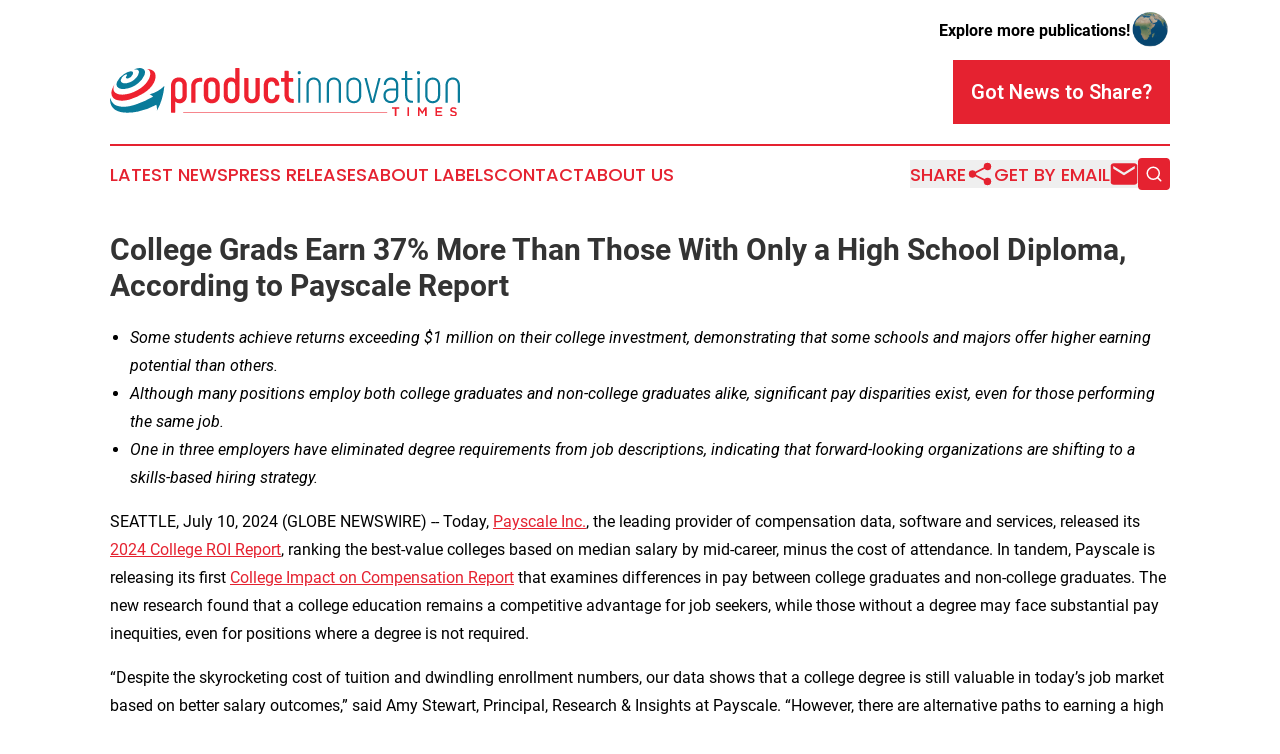

--- FILE ---
content_type: text/html;charset=utf-8
request_url: https://www.productinnovationtimes.com/article/726517084-college-grads-earn-37-more-than-those-with-only-a-high-school-diploma-according-to-payscale-report
body_size: 9567
content:
<!DOCTYPE html>
<html lang="en">
<head>
  <title>College Grads Earn 37% More Than Those With Only a High School Diploma, According to Payscale Report | Product Innovation Times</title>
  <meta charset="utf-8">
  <meta name="viewport" content="width=device-width, initial-scale=1">
    <meta name="description" content="Product Innovation Times is an online news publication focusing on consumer goods: Get your daily news on consumer products">
    <link rel="icon" href="https://cdn.newsmatics.com/agp/sites/productinnovationtimes-favicon-1.png" type="image/png">
  <meta name="csrf-token" content="chYvqL_Bo8TzwTKquQ1sXX_VYmkRlsphqY0h3GT2YbU=">
  <meta name="csrf-param" content="authenticity_token">
  <link href="/css/styles.min.css?v1d0b8e25eaccc1ca72b30a2f13195adabfa54991" rel="stylesheet" data-turbo-track="reload">
  <link rel="stylesheet" href="/plugins/vanilla-cookieconsent/cookieconsent.css?v1d0b8e25eaccc1ca72b30a2f13195adabfa54991">
  
<style type="text/css">
    :root {
        --color-primary-background: rgba(229, 34, 48, 0.2);
        --color-primary: #e52230;
        --color-secondary: #037b99;
    }
</style>

  <script type="importmap">
    {
      "imports": {
          "adController": "/js/controllers/adController.js?v1d0b8e25eaccc1ca72b30a2f13195adabfa54991",
          "alertDialog": "/js/controllers/alertDialog.js?v1d0b8e25eaccc1ca72b30a2f13195adabfa54991",
          "articleListController": "/js/controllers/articleListController.js?v1d0b8e25eaccc1ca72b30a2f13195adabfa54991",
          "dialog": "/js/controllers/dialog.js?v1d0b8e25eaccc1ca72b30a2f13195adabfa54991",
          "flashMessage": "/js/controllers/flashMessage.js?v1d0b8e25eaccc1ca72b30a2f13195adabfa54991",
          "gptAdController": "/js/controllers/gptAdController.js?v1d0b8e25eaccc1ca72b30a2f13195adabfa54991",
          "hamburgerController": "/js/controllers/hamburgerController.js?v1d0b8e25eaccc1ca72b30a2f13195adabfa54991",
          "labelsDescription": "/js/controllers/labelsDescription.js?v1d0b8e25eaccc1ca72b30a2f13195adabfa54991",
          "searchController": "/js/controllers/searchController.js?v1d0b8e25eaccc1ca72b30a2f13195adabfa54991",
          "videoController": "/js/controllers/videoController.js?v1d0b8e25eaccc1ca72b30a2f13195adabfa54991",
          "navigationController": "/js/controllers/navigationController.js?v1d0b8e25eaccc1ca72b30a2f13195adabfa54991"          
      }
    }
  </script>
  <script>
      (function(w,d,s,l,i){w[l]=w[l]||[];w[l].push({'gtm.start':
      new Date().getTime(),event:'gtm.js'});var f=d.getElementsByTagName(s)[0],
      j=d.createElement(s),dl=l!='dataLayer'?'&l='+l:'';j.async=true;
      j.src='https://www.googletagmanager.com/gtm.js?id='+i+dl;
      f.parentNode.insertBefore(j,f);
      })(window,document,'script','dataLayer','GTM-KGCXW2X');
  </script>

  <script>
    window.dataLayer.push({
      'cookie_settings': 'delta'
    });
  </script>
</head>
<body class="df-5 is-subpage">
<noscript>
  <iframe src="https://www.googletagmanager.com/ns.html?id=GTM-KGCXW2X"
          height="0" width="0" style="display:none;visibility:hidden"></iframe>
</noscript>
<div class="layout">

  <!-- Top banner -->
  <div class="max-md:hidden w-full content universal-ribbon-inner flex justify-end items-center">
    <a href="https://www.affinitygrouppublishing.com/" target="_blank" class="brands">
      <span class="font-bold text-black">Explore more publications!</span>
      <div>
        <img src="/images/globe.png" height="40" width="40" class="icon-globe"/>
      </div>
    </a>
  </div>
  <header data-controller="hamburger">
  <div class="content">
    <div class="header-top">
      <div class="flex gap-2 masthead-container justify-between items-center">
        <div class="mr-4 logo-container">
          <a href="/">
              <img src="https://cdn.newsmatics.com/agp/sites/productinnovationtimes-logo-1.svg" alt="Product Innovation Times"
                class="max-md:!h-[60px] lg:!max-h-[115px]" height="55"
                width="auto" />
          </a>
        </div>
        <button class="hamburger relative w-8 h-6">
          <span aria-hidden="true"
            class="block absolute h-[2px] w-9 bg-[--color-primary] transform transition duration-500 ease-in-out -translate-y-[15px]"></span>
          <span aria-hidden="true"
            class="block absolute h-[2px] w-7 bg-[--color-primary] transform transition duration-500 ease-in-out translate-x-[7px]"></span>
          <span aria-hidden="true"
            class="block absolute h-[2px] w-9 bg-[--color-primary] transform transition duration-500 ease-in-out translate-y-[15px]"></span>
        </button>
        <a href="/submit-news" class="max-md:hidden button button-upload-content button-primary w-fit">
          <span>Got News to Share?</span>
        </a>
      </div>
      <!--  Screen size line  -->
      <div class="absolute bottom-0 -ml-[20px] w-screen h-[1px] bg-[--color-primary] z-50 md:hidden">
      </div>
    </div>
    <!-- Navigation bar -->
    <div class="navigation is-hidden-on-mobile" id="main-navigation">
      <div class="w-full md:hidden">
        <div data-controller="search" class="relative w-full">
  <div data-search-target="form" class="relative active">
    <form data-action="submit->search#performSearch" class="search-form">
      <input type="text" name="query" placeholder="Search..." data-search-target="input" class="search-input md:hidden" />
      <button type="button" data-action="click->search#toggle" data-search-target="icon" class="button-search">
        <img height="18" width="18" src="/images/search.svg" />
      </button>
    </form>
  </div>
</div>

      </div>
      <nav class="navigation-part">
          <a href="/latest-news" class="nav-link">
            Latest News
          </a>
          <a href="/press-releases" class="nav-link">
            Press Releases
          </a>
          <a href="/about-labels" class="nav-link">
            About Labels
          </a>
          <a href="/contact" class="nav-link">
            Contact
          </a>
          <a href="/about" class="nav-link">
            About Us
          </a>
      </nav>
      <div class="w-full md:w-auto md:justify-end">
        <div data-controller="navigation" class="header-actions hidden">
  <button class="nav-link flex gap-1 items-center" onclick="window.ShareDialog.openDialog()">
    <span data-navigation-target="text">
      Share
    </span>
    <span class="icon-share"></span>
  </button>
  <button onclick="window.AlertDialog.openDialog()" class="nav-link nav-link-email flex items-center gap-1.5">
    <span data-navigation-target="text">
      Get by Email
    </span>
    <span class="icon-mail"></span>
  </button>
  <div class="max-md:hidden">
    <div data-controller="search" class="relative w-full">
  <div data-search-target="form" class="relative active">
    <form data-action="submit->search#performSearch" class="search-form">
      <input type="text" name="query" placeholder="Search..." data-search-target="input" class="search-input md:hidden" />
      <button type="button" data-action="click->search#toggle" data-search-target="icon" class="button-search">
        <img height="18" width="18" src="/images/search.svg" />
      </button>
    </form>
  </div>
</div>

  </div>
</div>

      </div>
      <a href="/submit-news" class="md:hidden uppercase button button-upload-content button-primary w-fit">
        <span>Got News to Share?</span>
      </a>
      <a href="https://www.affinitygrouppublishing.com/" target="_blank" class="nav-link-agp">
        Explore more publications!
        <img src="/images/globe.png" height="35" width="35" />
      </a>
    </div>
  </div>
</header>

  <div id="main-content" class="content">
    <div id="flash-message"></div>
    <h1>College Grads Earn 37% More Than Those With Only a High School Diploma, According to Payscale Report</h1>
<div class="press-release">
  
      <ul type="disc">
<li><em>Some students achieve returns exceeding $1 million on their college investment, demonstrating that some schools and majors offer higher earning potential than others.</em></li>
<li><em>Although many positions employ both college graduates and non-college graduates alike, significant pay disparities exist, even for those performing the same job.</em></li>
<li>
<em>One in three employers have eliminated degree requirements from job descriptions, indicating that forward-looking organizations are shifting to a skills-based hiring strategy.</em><br>
</li>
</ul>  <p>SEATTLE, July  10, 2024  (GLOBE NEWSWIRE) -- Today, <a href="https://www.globenewswire.com/Tracker?data=cD4wA9OIzWMG2ibq1dO7f15tJ05oZVGni8R_wELM0LDXcN-zA2J4h-hskYO8RfgGdEgy8TozOaohTFaUZZA4dQ==" rel="nofollow" target="_blank"><u>Payscale Inc.</u></a>, the leading provider of compensation data, software and services, released its <a href="https://www.globenewswire.com/Tracker?data=zOEEwkdCaJ3RQSmqJdx-o4Amw6R2uig9kns6WEXopvydCllVo3eLvQuIn9MUSFVMXzeboPpaY5kUPnfgSL-7Yz_TxFme7nXiJGXIQUmzVU64yGtNVezX7OYA935tMb7p" rel="nofollow" target="_blank"><u>2024 College ROI Report</u></a>, &#x200B;&#x200B;ranking the best-value colleges based on median salary by mid-career, minus the cost of attendance. In tandem, Payscale is releasing its first <a href="https://www.globenewswire.com/Tracker?data=ANjWt3qRshQrj5LX43H3xLysJIC87DDidVuatrv01XnvHTi9f0pSDtnq86IybYXT9-fjWp9zjSWdjP2d8rcsyBqBNy5c66T3E-Z2luhb7chgYtXhE7GiJ151rFcEL9oFao1Qdfyyj45Vk7EkqZtEVGvQfWQQ_mQeDSTkEswOkn4=" rel="nofollow" target="_blank"><u>College Impact on Compensation Report</u></a> that examines differences in pay between college graduates and non-college graduates. The new research found that a college education remains a competitive advantage for job seekers, while those without a degree may face substantial pay inequities, even for positions where a degree is not required.</p>  <p>&#x201C;Despite the skyrocketing cost of tuition and dwindling enrollment numbers, our data shows that a college degree is still valuable in today&#x2019;s job market based on better salary outcomes,&#x201D; said Amy Stewart, Principal, Research &amp; Insights at Payscale. &#x201C;However, there are alternative paths to earning a high salary through acquiring knowledge and skills that employers are increasingly acknowledging. Some career paths still require a formal education, and college can provide value beyond earning potential alone, but prospective students need to make strategic choices to avoid underemployment and debt they can&#x2019;t easily pay off.&#x201D;</p>  <p><strong><u>Key takeaways on the value of a college education:</u></strong></p>  <p><strong>The top-ranked school that delivers the best value for a bachelor&#x2019;s degree is Harvey Mudd College</strong>, with an ROI over 20 years of $1,426,000 in earnings at the median.</p>  <ul type="disc">
<li>While Harvey Mudd boasts the highest net ROI for private institutions, Brigham Young University-Idaho has the highest annualized rate of return at 14%.</li>
<li>The United States Merchant Marine Academy tops the list of military service academies with a 20-year net ROI of $1,352,000 and an annualized return of 22%.</li>
<li>SUNY Maritime College is the top public university; in-state students can expect an ROI of 13% each year after graduation and $1,229,000 in net ROI.<br>
</li>
</ul>  <p><strong>College graduates earn 37% higher salaries than non-graduates in 2024</strong>, consistent with the trend observed since 2010 &#x2014; indicating that there hasn't been a decline in the pay premium for college degrees.</p>  <ul type="disc">
<li>Workers with a bachelor&#x2019;s degree take home $78,400 per year at the median &#x2014; that&#x2019;s $29,000 more than those with only a high school diploma, who earn a median salary of $49,400.</li>
<li>College grads with a STEM (science, technology, engineering, and mathematics) degree earn the most compared to other majors.</li>
<li>The highest-paying jobs for bachelor's degree holders are in technology, engineering, and digital marketing; graduates in these roles are making up to $124,000 at the median.<br>
</li>
</ul>  <p><strong>In jobs where both college graduates and non-college graduates are hired, there can be wide pay disparities of more than 30% </strong>&#x2014; suggesting possible inequities that unfairly favor those with a degree.</p>  <ul type="disc">
<li>Operations Team Leader is a job held by an even mix of college graduates and non-college graduates; yet someone with a bachelor&#x2019;s degree makes 31% more at the median than someone doing the same job without a bachelor&#x2019;s degree.</li>
<li>Merchandising Managers with a college degree outearn those without a college degree by 53% at the median &#x2014; a pay differential that is questionable at best.</li>
<li>Additional roles with excessive pay disparities include leadership positions like Team Leader and General Manager and specialized roles like Sales Specialist and Mechanical Engineer.<br>
</li>
</ul>  <p><strong>&#x200B;&#x200B;To combat potential inequities, a growing trend among employers involves eliminating college degree requirements from job descriptions</strong> along with the pay premiums that go with them.</p>  <ul type="disc">
<li>According to Payscale&#x2019;s<a href="https://www.payscale.com/research-and-insights/cbpr/" rel="nofollow" target="_blank"> <u>2024 Compensation Best Practices Report</u></a>, only 16% of organizations compensate more for a bachelor&#x2019;s degree.</li>
<li>One in three (34%) organizations have removed degree requirements from job descriptions to consider all applicants with the necessary skills and experience.</li>
</ul>  <p>&#x201C;Complex jobs involving significant responsibility and risk are more likely to require a college degree, but we're also seeing some positions where degree requirements may be antiquated or arbitrary, leading to unjustifiably wide pay gaps between degree holders and non-degree holders,&#x201D; said Ruth Thomas, Pay Equity Strategist at Payscale. &#x201C;Employers must be careful about rewarding graduate premiums where a college degree is not required as this can lead to inequities, especially in the age of pay transparency. Skills-based hiring is a more equitable practice that can expand talent pools and alleviate labor shortages.&#x201D;</p>  <p>Every organization needs a clearly articulated approach to compensation that transparently rewards compensable factors in a consistent and legally defensible manner. Evaluating precisely how education, experience, and abilities are valued in specific jobs is streamlined with the support of compensation technology and data. Payscale&#x2019;s advanced compensation management software like <a href="https://www.globenewswire.com/Tracker?data=ReRjyrmDWqRN2ZNMqZSMrt268z9AThHADSaU0U9mvPk4pDU61P4Ru-iS1z_dXfo9DRUAEmiqZzxw1Txx7s1B5PY2pr7JA0RukbWNTkEmTvaGILHylIT4SdpZIU9fgbHb" rel="nofollow" target="_blank"><u>Payfactors</u></a> and <a href="https://www.globenewswire.com/Tracker?data=f1o-svor_DjV-MDMd9gVEjCrY8D2sgwBp8bCYW7B3ZVELiU916lYenSctf_BUfJCw5KNxddcAMjH9oSYq0QhHiLXIQiZt8Lz74yxcAoyyP5-Tp1bfV0jY7qCxa416TzQ" rel="nofollow" target="_blank"><u>MarketPay</u></a>, robust data sources including the world&#x2019;s largest <a href="https://www.globenewswire.com/Tracker?data=vu4toWUjmzY04Yo4_T_fsH_a4dFVAOyPmxBd8p0ctSRAL_TghJ3JAm2bP8oO1s7ZL33L9_5D2DM9WUrM_Biz1CbWq88x95DH2M7WAx0SiAlajAa9UI0qDwVfCE422q-FzUgwq5kypzyi0xOpHPJzBA==" rel="nofollow" target="_blank"><u>employee-reported database</u></a>, and managed services for compensation strategy and pay structures make it easier than ever to prepare for equitable skills-forward hiring.</p>  <p>Payscale&#x2019;s College ROI Report rankings comprise over 15 years of data from 1.9 million college-educated workers who completed Payscale&#x2019;s <a href="https://www.globenewswire.com/Tracker?data=Sy9Oi_7E-Iag1MkHP2QKMQ9CJkqkwPUc-bmOd_8-_0F5eHibJ8Mp6OHg5q6Tld993S1-8F_zrvGMK27PvaDYfrDvXxgjYwoqWgWjp0FPbx1Fnd8Gc386b9XStqabC0tU" rel="nofollow" target="_blank"><u>free online salary survey</u></a> between January 2007 and May 2024. Data from the Integrated Postsecondary Education Data System (IPEDS) produced by the National Center for Education Statistics (NCES) is used to calculate the investment needed for college. Payscale&#x2019;s College Impact on Compensation Report analyzes crowdsourced data from 380,513 U.S. workers who took Payscale&#x2019;s free online salary survey between May 2022 and May 2024.</p>  <p>Prospective college students and parents can access the full College ROI Report, complete with breakouts for the best value colleges for individual states, school types, majors, and jobs at <a href="https://www.globenewswire.com/Tracker?data=cD4wA9OIzWMG2ibq1dO7fwxe5skxh1VRnU12P_Y3tzWjn4E1sG7pZVQiJfXvkUctBs_KrGCoMDJ4DIZEoDWHd28J9Ln-cLannLLJoiaeKjs=" rel="nofollow" target="_blank"><u>Payscale.com/college-roi</u></a>.</p>  <p>For more insights from the College Impact on Compensation Report, including a list of jobs with the highest pay differentials between college and high school graduates, visit <a href="https://www.globenewswire.com/Tracker?data=cD4wA9OIzWMG2ibq1dO7f_uTUe63c9tw3YiG8XUHYtoQajVJ--ae8Y7WxEakq_ZXlEKnRYCviuE3qT-C9X9nmIXkbW7S3NEV0NWdR2hv-JiAmoUS7LBdlXkVCO4DYhuVAncnF-xYJ6hoLE7eBI6-JstKbqMLk66Gbz2gYv7607sF7BSlqiiQf2Uz0D34VfJt" rel="nofollow" target="_blank"><u>Payscale.com/research-and-insights/college-impact</u></a>.</p>  <p>For a deeper dive into best practices on managing pay differentials for education and advice on how to shift toward a skills-based workforce, employers can <a href="https://www.globenewswire.com/Tracker?data=FlA9VCGUeG58yr0_xUUBArnoPk7DrNRKd45CX9rO5HgUroicmcfajgya7FZ4R8PKi8fQ4EpyKogbbubn1bIU36q9LN4FPS5GDbt_JwrKon_D4g3XRJFwmOSo5aLWUjuJa1t_T3UN1neDeEDfl_S8v8CJgLm_65U3A2CgxtE-_wo=" rel="nofollow" target="_blank"><u>download the free HR guide here</u></a>.</p>  <p><strong>About Payscale</strong><br>As the industry leader in compensation management, Payscale is on a mission to help job seekers, employees, and businesses get pay right and to make sustainable fair pay a reality. Empowering more than 50% of the Fortune 500 in 56 countries, Payscale provides a combination of diverse and dynamic data sources, experienced compensation services, and scalable software to enable organizations such as Angel City Football Club, Panasonic, Mars Global, eBay, American Airlines and PetSmart to make fair and appropriate pay decisions.</p>  <p>Pay is powerful. To learn more, visit <a href="https://www.globenewswire.com/Tracker?data=Ys-FD4rSgHMNcBRpreRMkxIkPiVyFa796LK5N68C4zCkcGGrUeuR11u0B34K4UIXO6aGCF67-ObNaWd5KcpWQPB3lBWpue82bdvAqBIV69s=" rel="nofollow" target="_blank"><u>www.payscale.com</u></a>.</p>  <p><strong>Contact: </strong><a href="https://www.globenewswire.com/Tracker?data=7xDO8bbSJKKPTTGRJrT7Un9bDnxhydejLXH1u8BGIBjkn9HBUsQPEXtbgi0e3QQZUxxm36hTbq-eKH02bCPwepQUrbFCSratN8ip80epFEc=" rel="nofollow" target="_blank"><u>Press@Payscale.com</u></a></p> <img class="__GNW8366DE3E__IMG" src="https://www.globenewswire.com/newsroom/ti?nf=OTE3NTg0NCM2MzYxMTI5IzIwOTg0ODc="> <br><img src="https://ml.globenewswire.com/media/YjRjZTk4YjEtOWIyMS00ZGJiLTgxOTEtNTVlZmEyODYzMWJmLTExMTAwNTg=/tiny/Payscale.png" referrerpolicy="no-referrer-when-downgrade"><p><a href="https://www.globenewswire.com/NewsRoom/AttachmentNg/3084dbb1-657d-4ea0-b5d7-6e251075f299" rel="nofollow"><img src="https://ml.globenewswire.com/media/3084dbb1-657d-4ea0-b5d7-6e251075f299/small/payscale-logo-rgb-png.png" border="0" width="150" height="44" alt="Primary Logo"></a></p>
    <p>
  Legal Disclaimer:
</p>
<p>
  EIN Presswire provides this news content "as is" without warranty of any kind. We do not accept any responsibility or liability
  for the accuracy, content, images, videos, licenses, completeness, legality, or reliability of the information contained in this
  article. If you have any complaints or copyright issues related to this article, kindly contact the author above.
</p>
<img class="prtr" src="https://www.einpresswire.com/tracking/article.gif?t=5&a=S6DFxzwHZGRWrbH_&i=8QP57XxThCzeXEli" alt="">
</div>

  </div>
</div>
<footer class="footer footer-with-line">
  <div class="content flex flex-col">
    <p class="footer-text text-sm mb-4 order-2 lg:order-1">© 1995-2026 Newsmatics Inc. dba Affinity Group Publishing &amp; Product Innovation Times. All Rights Reserved.</p>
    <div class="footer-nav lg:mt-2 mb-[30px] lg:mb-0 flex gap-7 flex-wrap justify-center order-1 lg:order-2">
        <a href="/about" class="footer-link">About</a>
        <a href="/archive" class="footer-link">Press Release Archive</a>
        <a href="/submit-news" class="footer-link">Submit Press Release</a>
        <a href="/legal/terms" class="footer-link">Terms &amp; Conditions</a>
        <a href="/legal/dmca" class="footer-link">Copyright/DMCA Policy</a>
        <a href="/legal/privacy" class="footer-link">Privacy Policy</a>
        <a href="/contact" class="footer-link">Contact</a>
    </div>
  </div>
</footer>
<div data-controller="dialog" data-dialog-url-value="/" data-action="click->dialog#clickOutside">
  <dialog
    class="modal-shadow fixed backdrop:bg-black/20 z-40 text-left bg-white rounded-full w-[350px] h-[350px] overflow-visible"
    data-dialog-target="modal"
  >
    <div class="text-center h-full flex items-center justify-center">
      <button data-action="click->dialog#close" type="button" class="modal-share-close-button">
        ✖
      </button>
      <div>
        <div class="mb-4">
          <h3 class="font-bold text-[28px] mb-3">Share us</h3>
          <span class="text-[14px]">on your social networks:</span>
        </div>
        <div class="flex gap-6 justify-center text-center">
          <a href="https://www.facebook.com/sharer.php?u=https://www.productinnovationtimes.com" class="flex flex-col items-center font-bold text-[#4a4a4a] text-sm" target="_blank">
            <span class="h-[55px] flex items-center">
              <img width="40px" src="/images/fb.png" alt="Facebook" class="mb-2">
            </span>
            <span class="text-[14px]">
              Facebook
            </span>
          </a>
          <a href="https://www.linkedin.com/sharing/share-offsite/?url=https://www.productinnovationtimes.com" class="flex flex-col items-center font-bold text-[#4a4a4a] text-sm" target="_blank">
            <span class="h-[55px] flex items-center">
              <img width="40px" height="40px" src="/images/linkedin.png" alt="LinkedIn" class="mb-2">
            </span>
            <span class="text-[14px]">
            LinkedIn
            </span>
          </a>
        </div>
      </div>
    </div>
  </dialog>
</div>

<div data-controller="alert-dialog" data-action="click->alert-dialog#clickOutside">
  <dialog
    class="fixed backdrop:bg-black/20 modal-shadow z-40 text-left bg-white rounded-full w-full max-w-[450px] aspect-square overflow-visible"
    data-alert-dialog-target="modal">
    <div class="flex items-center text-center -mt-4 h-full flex-1 p-8 md:p-12">
      <button data-action="click->alert-dialog#close" type="button" class="modal-close-button">
        ✖
      </button>
      <div class="w-full" data-alert-dialog-target="subscribeForm">
        <img class="w-8 mx-auto mb-4" src="/images/agps.svg" alt="AGPs" />
        <p class="md:text-lg">Get the latest news on this topic.</p>
        <h3 class="dialog-title mt-4">SIGN UP FOR FREE TODAY</h3>
        <form data-action="submit->alert-dialog#submit" method="POST" action="/alerts">
  <input type="hidden" name="authenticity_token" value="chYvqL_Bo8TzwTKquQ1sXX_VYmkRlsphqY0h3GT2YbU=">

  <input data-alert-dialog-target="fullnameInput" type="text" name="fullname" id="fullname" autocomplete="off" tabindex="-1">
  <label>
    <input data-alert-dialog-target="emailInput" placeholder="Email address" name="email" type="email"
      value=""
      class="rounded-xs mb-2 block w-full bg-white px-4 py-2 text-gray-900 border-[1px] border-solid border-gray-600 focus:border-2 focus:border-gray-800 placeholder:text-gray-400"
      required>
  </label>
  <div class="text-red-400 text-sm" data-alert-dialog-target="errorMessage"></div>

  <input data-alert-dialog-target="timestampInput" type="hidden" name="timestamp" value="1768747563" autocomplete="off" tabindex="-1">

  <input type="submit" value="Sign Up"
    class="!rounded-[3px] w-full mt-2 mb-4 bg-primary px-5 py-2 leading-5 font-semibold text-white hover:color-primary/75 cursor-pointer">
</form>
<a data-action="click->alert-dialog#close" class="text-black underline hover:no-underline inline-block mb-4" href="#">No Thanks</a>
<p class="text-[15px] leading-[22px]">
  By signing to this email alert, you<br /> agree to our
  <a href="/legal/terms" class="underline text-primary hover:no-underline" target="_blank">Terms & Conditions</a>
</p>

      </div>
      <div data-alert-dialog-target="checkEmail" class="hidden">
        <img class="inline-block w-9" src="/images/envelope.svg" />
        <h3 class="dialog-title">Check Your Email</h3>
        <p class="text-lg mb-12">We sent a one-time activation link to <b data-alert-dialog-target="userEmail"></b>.
          Just click on the link to
          continue.</p>
        <p class="text-lg">If you don't see the email in your inbox, check your spam folder or <a
            class="underline text-primary hover:no-underline" data-action="click->alert-dialog#showForm" href="#">try
            again</a>
        </p>
      </div>

      <!-- activated -->
      <div data-alert-dialog-target="activated" class="hidden">
        <img class="w-8 mx-auto mb-4" src="/images/agps.svg" alt="AGPs" />
        <h3 class="dialog-title">SUCCESS</h3>
        <p class="text-lg">You have successfully confirmed your email and are subscribed to <b>
            Product Innovation Times
          </b> daily
          news alert.</p>
      </div>
      <!-- alreadyActivated -->
      <div data-alert-dialog-target="alreadyActivated" class="hidden">
        <img class="w-8 mx-auto mb-4" src="/images/agps.svg" alt="AGPs" />
        <h3 class="dialog-title">Alert was already activated</h3>
        <p class="text-lg">It looks like you have already confirmed and are receiving the <b>
            Product Innovation Times
          </b> daily news
          alert.</p>
      </div>
      <!-- activateErrorMessage -->
      <div data-alert-dialog-target="activateErrorMessage" class="hidden">
        <img class="w-8 mx-auto mb-4" src="/images/agps.svg" alt="AGPs" />
        <h3 class="dialog-title">Oops!</h3>
        <p class="text-lg mb-4">It looks like something went wrong. Please try again.</p>
        <form data-action="submit->alert-dialog#submit" method="POST" action="/alerts">
  <input type="hidden" name="authenticity_token" value="chYvqL_Bo8TzwTKquQ1sXX_VYmkRlsphqY0h3GT2YbU=">

  <input data-alert-dialog-target="fullnameInput" type="text" name="fullname" id="fullname" autocomplete="off" tabindex="-1">
  <label>
    <input data-alert-dialog-target="emailInput" placeholder="Email address" name="email" type="email"
      value=""
      class="rounded-xs mb-2 block w-full bg-white px-4 py-2 text-gray-900 border-[1px] border-solid border-gray-600 focus:border-2 focus:border-gray-800 placeholder:text-gray-400"
      required>
  </label>
  <div class="text-red-400 text-sm" data-alert-dialog-target="errorMessage"></div>

  <input data-alert-dialog-target="timestampInput" type="hidden" name="timestamp" value="1768747563" autocomplete="off" tabindex="-1">

  <input type="submit" value="Sign Up"
    class="!rounded-[3px] w-full mt-2 mb-4 bg-primary px-5 py-2 leading-5 font-semibold text-white hover:color-primary/75 cursor-pointer">
</form>
<a data-action="click->alert-dialog#close" class="text-black underline hover:no-underline inline-block mb-4" href="#">No Thanks</a>
<p class="text-[15px] leading-[22px]">
  By signing to this email alert, you<br /> agree to our
  <a href="/legal/terms" class="underline text-primary hover:no-underline" target="_blank">Terms & Conditions</a>
</p>

      </div>

      <!-- deactivated -->
      <div data-alert-dialog-target="deactivated" class="hidden">
        <img class="w-8 mx-auto mb-4" src="/images/agps.svg" alt="AGPs" />
        <h3 class="dialog-title">You are Unsubscribed!</h3>
        <p class="text-lg">You are no longer receiving the <b>
            Product Innovation Times
          </b>daily news alert.</p>
      </div>
      <!-- alreadyDeactivated -->
      <div data-alert-dialog-target="alreadyDeactivated" class="hidden">
        <img class="w-8 mx-auto mb-4" src="/images/agps.svg" alt="AGPs" />
        <h3 class="dialog-title">You have already unsubscribed!</h3>
        <p class="text-lg">You are no longer receiving the <b>
            Product Innovation Times
          </b> daily news alert.</p>
      </div>
      <!-- deactivateErrorMessage -->
      <div data-alert-dialog-target="deactivateErrorMessage" class="hidden">
        <img class="w-8 mx-auto mb-4" src="/images/agps.svg" alt="AGPs" />
        <h3 class="dialog-title">Oops!</h3>
        <p class="text-lg">Try clicking the Unsubscribe link in the email again and if it still doesn't work, <a
            href="/contact">contact us</a></p>
      </div>
    </div>
  </dialog>
</div>

<script src="/plugins/vanilla-cookieconsent/cookieconsent.umd.js?v1d0b8e25eaccc1ca72b30a2f13195adabfa54991"></script>
  <script src="/js/cookieconsent.js?v1d0b8e25eaccc1ca72b30a2f13195adabfa54991"></script>

<script type="module" src="/js/app.js?v1d0b8e25eaccc1ca72b30a2f13195adabfa54991"></script>
</body>
</html>


--- FILE ---
content_type: image/svg+xml
request_url: https://cdn.newsmatics.com/agp/sites/productinnovationtimes-logo-1.svg
body_size: 13454
content:
<?xml version="1.0" encoding="UTF-8" standalone="no"?>
<svg
   xmlns:dc="http://purl.org/dc/elements/1.1/"
   xmlns:cc="http://creativecommons.org/ns#"
   xmlns:rdf="http://www.w3.org/1999/02/22-rdf-syntax-ns#"
   xmlns:svg="http://www.w3.org/2000/svg"
   xmlns="http://www.w3.org/2000/svg"
   xmlns:sodipodi="http://sodipodi.sourceforge.net/DTD/sodipodi-0.dtd"
   xmlns:inkscape="http://www.inkscape.org/namespaces/inkscape"
   id="Layer_1"
   data-name="Layer 1"
   viewBox="0 0 399.97543 55.496193"
   version="1.1"
   sodipodi:docname="ProductInnovationTimes-logo-b19-SVG_cropped.svg"
   width="399.97543"
   height="55.496193"
   inkscape:version="0.92.3 (2405546, 2018-03-11)">
  <metadata
     id="metadata61">
    <rdf:RDF>
      <cc:Work
         rdf:about="">
        <dc:format>image/svg+xml</dc:format>
        <dc:type
           rdf:resource="http://purl.org/dc/dcmitype/StillImage" />
      </cc:Work>
    </rdf:RDF>
  </metadata>
  <sodipodi:namedview
     pagecolor="#ffffff"
     bordercolor="#666666"
     borderopacity="1"
     objecttolerance="10"
     gridtolerance="10"
     guidetolerance="10"
     inkscape:pageopacity="0"
     inkscape:pageshadow="2"
     inkscape:window-width="640"
     inkscape:window-height="480"
     id="namedview59"
     showgrid="false"
     inkscape:zoom="0.835"
     inkscape:cx="199.97544"
     inkscape:cy="27.745185"
     inkscape:window-x="0"
     inkscape:window-y="0"
     inkscape:window-maximized="0"
     inkscape:current-layer="Layer_1" />
  <defs
     id="defs4">
    <style
       id="style2">.cls-1{fill:#ee212f;}.cls-2{fill:#097b9a;}</style>
  </defs>
  <path
     class="cls-1"
     d="m 87.815441,20.046008 v 11.14 c 0,5.4 -3.64,9.27 -8.24,9.27 a 7.15,7.15 0 0 1 -5,-1.94 v 11.94 a 0.69,0.69 0 0 1 -0.74,0.74 h -3.36 a 0.7,0.7 0 0 1 -0.79,-0.74 v -30.41 c 0,-5.4 3.64,-9.26 9.09,-9.26 5.45,0 9.04,3.86 9.04,9.26 z m -4.89,-0.17 c 0,-2.67 -1.53,-4.43 -4.15,-4.43 -2.62,0 -4.2,1.76 -4.2,4.43 v 11.48 c 0,2.67 1.59,4.44 4.2,4.44 2.61,0 4.15,-1.77 4.15,-4.44 z"
     id="path6"
     inkscape:connector-curvature="0"
     style="fill:#ee212f" />
  <path
     class="cls-1"
     d="m 92.695441,39.036008 v -17.79 c 0,-6.14 4,-10 9.719999,-10 h 2.1 a 0.7,0.7 0 0 1 0.74,0.8 v 3.06 a 0.68,0.68 0 0 1 -0.74,0.74 h -2 a 4.58,4.58 0 0 0 -4.889999,5 v 18.19 a 0.72,0.72 0 0 1 -0.8,0.79 h -3.29 a 0.72,0.72 0 0 1 -0.84,-0.79 z"
     id="path8"
     inkscape:connector-curvature="0"
     style="fill:#ee212f" />
  <path
     class="cls-1"
     d="m 107.16544,31.186008 v -11.14 c 0,-5.4 3.64,-9.26 9.1,-9.26 5.46,0 9.09,3.86 9.09,9.26 v 11.14 c 0,5.4 -3.58,9.27 -9.09,9.27 -5.51,0 -9.1,-3.87 -9.1,-9.27 z m 13.3,0.17 v -11.48 c 0,-2.67 -1.59,-4.49 -4.2,-4.49 -2.61,0 -4.15,1.82 -4.15,4.49 v 11.48 c 0,2.67 1.53,4.49 4.15,4.49 2.62,0 4.16,-1.82 4.16,-4.49 z"
     id="path10"
     inkscape:connector-curvature="0"
     style="fill:#ee212f" />
  <path
     class="cls-1"
     d="M 147.92544,0.74600773 V 31.156008 c 0,5.4 -3.63,9.27 -9,9.27 -5.37,0 -9,-3.87 -9,-9.27 v -11.11 c 0,-5.4 3.35,-9.26 8.47,-9.26 a 6.05,6.05 0 0 1 4.72,2.1 V 0.74600773 a 0.7,0.7 0 0 1 0.79,-0.74 h 3.3 a 0.7,0.7 0 0 1 0.72,0.74 z m -4.88,19.10000027 c 0,-2.67 -1.54,-4.43 -4.15,-4.43 -2.61,0 -4.21,1.76 -4.21,4.43 v 11.48 c 0,2.67 1.59,4.44 4.21,4.44 2.62,0 4.15,-1.77 4.15,-4.44 z"
     id="path12"
     inkscape:connector-curvature="0"
     style="fill:#ee212f" />
  <path
     class="cls-1"
     d="m 157.35544,11.406008 a 0.73,0.73 0 0 1 0.8,0.8 v 19.15 c 0,2.67 1.47,4.49 4,4.49 2.53,0 4,-1.82 4,-4.49 v -19.15 a 0.73,0.73 0 0 1 0.8,-0.8 h 3.3 a 0.72,0.72 0 0 1 0.79,0.8 v 19 c 0,5.4 -3.58,9.27 -8.87,9.27 -5.29,0 -8.86,-3.87 -8.86,-9.27 v -19 a 0.72,0.72 0 0 1 0.79,-0.8 z"
     id="path14"
     inkscape:connector-curvature="0"
     style="fill:#ee212f" />
  <path
     class="cls-1"
     d="m 175.70544,31.186008 v -11.14 c 0,-5.4 3.58,-9.26 8.92,-9.26 5.12,0 8.53,3.52 8.87,8.69 0.06,0.46 -0.23,0.74 -0.74,0.74 h -3.35 a 0.73,0.73 0 0 1 -0.8,-0.74 c -0.22,-2.55 -1.65,-4 -4,-4 -2.5,0 -4,1.76 -4,4.43 v 11.48 c 0,2.67 1.53,4.44 4.09,4.44 2.39,0 3.92,-1.65 4.15,-4.44 0.06,-0.56 0.28,-0.79 0.74,-0.79 h 3.41 c 0.45,0 0.74,0.28 0.74,0.85 -0.34,5.34 -3.81,9 -9,9 -5.39,0.01 -9.03,-3.86 -9.03,-9.26 z"
     id="path16"
     inkscape:connector-curvature="0"
     style="fill:#ee212f" />
  <path
     class="cls-1"
     d="m 210.02544,36.136008 v 3.12 a 0.7,0.7 0 0 1 -0.79,0.74 h -0.85 c -5.63,0 -9,-3.81 -9,-10.06 v -14.09 h -3.19 a 0.69,0.69 0 0 1 -0.74,-0.74 v -3 a 0.69,0.69 0 0 1 0.74,-0.74 h 3.19 V 4.0360077 a 0.71,0.71 0 0 1 0.79,-0.79 h 3.3 a 0.7,0.7 0 0 1 0.74,0.79 v 7.3300003 h 4.37 a 0.69,0.69 0 0 1 0.74,0.74 v 3 a 0.69,0.69 0 0 1 -0.74,0.74 h -4.37 v 14.15 c 0,3.58 1.48,5.4 4.37,5.4 h 0.63 a 0.7,0.7 0 0 1 0.81,0.74 z"
     id="path18"
     inkscape:connector-curvature="0"
     style="fill:#ee212f" />
  <path
     class="cls-2"
     d="m 214.40544,5.4360077 a 1.75,1.75 0 0 1 1.87,-1.87 1.79,1.79 0 0 1 1.88,1.87 1.86,1.86 0 0 1 -1.88,1.88 1.78,1.78 0 0 1 -1.87,-1.88 z m 0.62,33.9400003 v -27.51 a 0.42,0.42 0 0 1 0.46,-0.46 h 1.59 a 0.42,0.42 0 0 1 0.45,0.46 v 27.51 a 0.42,0.42 0 0 1 -0.45,0.45 h -1.59 a 0.42,0.42 0 0 1 -0.46,-0.45 z"
     id="path20"
     inkscape:connector-curvature="0"
     style="fill:#097b9a" />
  <path
     class="cls-2"
     d="m 224.51544,39.376008 v -19.5 c 0,-5.17 3.18,-9 8.24,-9 5.06,0 8.24,3.81 8.24,9 v 19.5 a 0.46,0.46 0 0 1 -0.51,0.45 h -1.53 a 0.47,0.47 0 0 1 -0.52,-0.45 v -19.5 c 0,-3.92 -2,-6.59 -5.68,-6.59 -3.68,0 -5.68,2.67 -5.68,6.59 v 19.5 a 0.46,0.46 0 0 1 -0.51,0.45 h -1.54 a 0.46,0.46 0 0 1 -0.51,-0.45 z"
     id="path22"
     inkscape:connector-curvature="0"
     style="fill:#097b9a" />
  <path
     class="cls-2"
     d="m 247.58544,39.376008 v -19.5 c 0,-5.17 3.18,-9 8.24,-9 5.06,0 8.24,3.81 8.24,9 v 19.5 a 0.46,0.46 0 0 1 -0.51,0.45 h -1.54 a 0.46,0.46 0 0 1 -0.51,-0.45 v -19.5 c 0,-3.92 -2,-6.59 -5.68,-6.59 -3.68,0 -5.66,2.67 -5.66,6.59 v 19.5 a 0.46,0.46 0 0 1 -0.51,0.45 h -1.53 a 0.46,0.46 0 0 1 -0.54,-0.45 z"
     id="path24"
     inkscape:connector-curvature="0"
     style="fill:#097b9a" />
  <path
     class="cls-2"
     d="m 270.16544,31.526008 v -11.78 c 0,-5 3.36,-8.81 8.53,-8.81 5.17,0 8.47,3.81 8.47,8.81 v 11.82 c 0,5 -3.29,8.81 -8.52,8.81 -5.23,0 -8.48,-3.84 -8.48,-8.85 z m 14.5,0 v -11.78 c 0,-3.69 -2.22,-6.42 -6,-6.42 -3.78,0 -6,2.73 -6,6.42 v 11.82 c 0,3.7 2.27,6.43 6,6.43 3.73,0 5.97,-2.77 5.97,-6.47 z"
     id="path26"
     inkscape:connector-curvature="0"
     style="fill:#097b9a" />
  <path
     class="cls-2"
     d="m 307.16544,11.406008 h 1.65 c 0.29,0 0.46,0.17 0.34,0.51 l -7,26.89 a 1.42,1.42 0 0 1 -1.47,1.19 h -1.2 a 1.41,1.41 0 0 1 -1.47,-1.19 l -7.11,-26.89 c -0.06,-0.34 0.06,-0.51 0.4,-0.51 h 1.65 a 0.5,0.5 0 0 1 0.51,0.4 l 6.59,25.8 6.65,-25.8 a 0.5,0.5 0 0 1 0.46,-0.4 z"
     id="path28"
     inkscape:connector-curvature="0"
     style="fill:#097b9a" />
  <path
     class="cls-2"
     d="m 312.46544,31.476008 c 0,-4.61 3.36,-8.07 8.76,-8.07 h 5.68 v -3.75 c 0,-3.81 -2.16,-6.32 -5.74,-6.32 -3.41,0 -5.46,2.28 -5.69,5.52 q -0.07,0.51 -0.51,0.51 h -1.53 a 0.51,0.51 0 0 1 -0.51,-0.51 c 0.28,-4.61 3.35,-8 8.24,-8 5.06,0 8.3,3.58 8.3,8.76 v 11.82 c 0,5.17 -3.19,8.81 -8.3,8.81 -5.34,0.04 -8.7,-3.5 -8.7,-8.77 z m 14.44,0 v -5.73 h -5.68 c -4,0 -6.2,2.39 -6.2,5.69 0,3.92 2.22,6.42 6.14,6.42 3.64,0.04 5.74,-2.52 5.74,-6.38 z"
     id="path30"
     inkscape:connector-curvature="0"
     style="fill:#097b9a" />
  <path
     class="cls-2"
     d="m 346.22544,38.006008 v 1.48 a 0.42,0.42 0 0 1 -0.46,0.46 h -0.79 c -4.95,0 -7.73,-3.3 -7.73,-9.15 v -17 h -3.64 a 0.46,0.46 0 0 1 -0.51,-0.46 v -1.47 a 0.46,0.46 0 0 1 0.51,-0.46 h 3.64 V 3.9060077 a 0.45,0.45 0 0 1 0.51,-0.45 h 1.53 a 0.45,0.45 0 0 1 0.51,0.45 v 7.5000003 h 5.37 a 0.42,0.42 0 0 1 0.45,0.46 v 1.47 a 0.42,0.42 0 0 1 -0.45,0.46 h -5.37 v 17 c 0,4.37 1.77,6.7 5.18,6.7 h 0.79 a 0.47,0.47 0 0 1 0.46,0.51 z"
     id="path32"
     inkscape:connector-curvature="0"
     style="fill:#097b9a" />
  <path
     class="cls-2"
     d="m 350.82544,5.4360077 a 1.75,1.75 0 0 1 1.87,-1.87 1.79,1.79 0 0 1 1.88,1.87 1.86,1.86 0 0 1 -1.88,1.88 1.78,1.78 0 0 1 -1.87,-1.88 z m 0.62,33.9400003 v -27.51 a 0.42,0.42 0 0 1 0.46,-0.46 h 1.59 a 0.42,0.42 0 0 1 0.45,0.46 v 27.51 a 0.42,0.42 0 0 1 -0.45,0.45 h -1.59 a 0.42,0.42 0 0 1 -0.46,-0.45 z"
     id="path34"
     inkscape:connector-curvature="0"
     style="fill:#097b9a" />
  <path
     class="cls-2"
     d="m 360.30544,31.526008 v -11.78 c 0,-5 3.36,-8.81 8.53,-8.81 5.17,0 8.53,3.81 8.53,8.81 v 11.82 c 0,5 -3.3,8.81 -8.53,8.81 -5.23,0 -8.53,-3.84 -8.53,-8.85 z m 14.5,0 v -11.78 c 0,-3.69 -2.22,-6.42 -6,-6.42 -3.78,0 -6,2.73 -6,6.42 v 11.82 c 0,3.7 2.28,6.43 6,6.43 3.72,0 6,-2.77 6,-6.47 z"
     id="path36"
     inkscape:connector-curvature="0"
     style="fill:#097b9a" />
  <path
     class="cls-2"
     d="m 383.48544,39.376008 v -19.5 c 0,-5.17 3.19,-9 8.25,-9 5.06,0 8.24,3.81 8.24,9 v 19.5 a 0.46,0.46 0 0 1 -0.51,0.45 h -1.54 a 0.46,0.46 0 0 1 -0.51,-0.45 v -19.5 c 0,-3.92 -2,-6.59 -5.68,-6.59 -3.68,0 -5.69,2.67 -5.69,6.59 v 19.5 a 0.46,0.46 0 0 1 -0.51,0.45 h -1.53 a 0.47,0.47 0 0 1 -0.52,-0.45 z"
     id="path38"
     inkscape:connector-curvature="0"
     style="fill:#097b9a" />
  <path
     class="cls-1"
     d="m 327.35544,55.316008 h -1.83 v -8.57 h -3.26 v -1.68 h 8.35 v 1.68 h -3.26 z"
     id="path40"
     inkscape:connector-curvature="0"
     style="fill:#ee212f" />
  <path
     class="cls-1"
     d="m 341.76544,45.026008 v 10.29 h -1.79 v -10.29 z"
     id="path42"
     inkscape:connector-curvature="0"
     style="fill:#ee212f" />
  <path
     class="cls-1"
     d="m 356.95544,52.796008 h -0.06 l -3.22,-4.83 v 7.35 h -1.79 v -10.29 h 1.92 l 3.13,4.87 3.13,-4.87 h 1.93 v 10.29 h -1.83 v -7.37 z"
     id="path44"
     inkscape:connector-curvature="0"
     style="fill:#ee212f" />
  <path
     class="cls-1"
     d="m 379.60544,46.666008 h -5.82 v 2.64 h 5.16 v 1.63 h -5.16 v 2.75 h 5.89 v 1.63 h -7.68 v -10.29 h 7.61 z"
     id="path46"
     inkscape:connector-curvature="0"
     style="fill:#ee212f" />
  <path
     class="cls-1"
     d="m 390.80544,48.246008 a 1.14,1.14 0 0 0 0.38,0.42 3.32,3.32 0 0 0 0.75,0.35 c 0.32,0.11 0.72,0.22 1.22,0.34 a 11.05,11.05 0 0 1 1.43,0.45 3.57,3.57 0 0 1 1,0.61 2.33,2.33 0 0 1 0.63,0.84 2.76,2.76 0 0 1 0.21,1.12 3,3 0 0 1 -0.27,1.31 2.76,2.76 0 0 1 -0.75,1 3.29,3.29 0 0 1 -1.16,0.61 5.25,5.25 0 0 1 -1.48,0.2 6.52,6.52 0 0 1 -2.28,-0.4 6.3,6.3 0 0 1 -2,-1.25 l 1.09,-1.29 a 6.31,6.31 0 0 0 1.51,1 4,4 0 0 0 1.74,0.35 2.3,2.3 0 0 0 1.33,-0.35 1.15,1.15 0 0 0 0.49,-1 1.18,1.18 0 0 0 -0.1,-0.5 0.93,0.93 0 0 0 -0.35,-0.4 2.75,2.75 0 0 0 -0.71,-0.35 12,12 0 0 0 -1.17,-0.34 12.58,12.58 0 0 1 -1.47,-0.42 4,4 0 0 1 -1.07,-0.59 2.5,2.5 0 0 1 -0.67,-0.85 3,3 0 0 1 -0.22,-1.22 2.77,2.77 0 0 1 0.26,-1.23 2.69,2.69 0 0 1 0.72,-0.95 3.22,3.22 0 0 1 1.11,-0.61 4.49,4.49 0 0 1 1.41,-0.21 5.88,5.88 0 0 1 2,0.33 6.13,6.13 0 0 1 1.7,1 l -1,1.37 a 6.42,6.42 0 0 0 -1.4,-0.79 3.77,3.77 0 0 0 -1.39,-0.27 1.91,1.91 0 0 0 -1.24,0.36 1.1,1.1 0 0 0 -0.44,0.87 1.19,1.19 0 0 0 0.19,0.49 z"
     id="path48"
     inkscape:connector-curvature="0"
     style="fill:#ee212f" />
  <rect
     class="cls-1"
     x="83.605438"
     y="50.556007"
     width="233.23"
     height="0.63"
     id="rect50"
     style="fill:#ee212f" />
  <path
     class="cls-2"
     d="m 39.275441,2.4560077 c -2.3,-3.38999997 -7.53,-2.87999997 -12.45,-0.51 a 8,8 0 0 1 4.61,0.11 h 0.11 a 2.85,2.85 0 0 1 1.47,2.81 11.55,11.55 0 0 1 -2.8,6.0000003 18.91,18.91 0 0 1 -11.29,6.54 8,8 0 0 1 -5.34,-0.68 3,3 0 0 1 -1.22,-3.16 8.51,8.51 0 0 1 3.21,-4.7200003 c 1.08,-0.87 2.42,-1.7 3.86,-1.34 a 4.08,4.08 0 0 1 -1,2.4 1.32,1.32 0 0 0 0.12,1.8400003 3.18,3.18 0 0 0 2.17,0.19 7.69,7.69 0 0 0 5,-4.2700003 c 0.42,-1 0.91,-2.28 0.16,-3.28 a 3.68,3.68 0 0 0 -3,-0.5 19.87,19.87 0 0 0 -7,3.13 21.3,21.3 0 0 0 -7.8600002,8.7900003 c -0.81,1.86 -1,4.25 0.37,5.89 a 6.94,6.94 0 0 0 4.3500002,2.21 14.65,14.65 0 0 0 3.8,0.09 29,29 0 0 0 15.7,-6.65 23.16,23.16 0 0 0 7,-9.1100003 c 0.67,-1.77 1.13,-4 0.03,-5.78 z"
     id="path52"
     inkscape:connector-curvature="0"
     style="fill:#097b9a" />
  <path
     class="cls-1"
     d="m 42.105441,1.0360077 a 4.5,4.5 0 0 1 3.51,3.2 c 0.85,2.85 0,5.8800003 -1.28,8.4800003 -2.78,5.54 -7.67,9.73 -13,12.68 a 38.34,38.34 0 0 1 -17.1,5.14 c -2.78,0 -5.7400002,-0.4 -8.0000002,-2.11 a 6.34,6.34 0 0 1 -2.21,-6.42 13.66,13.66 0 0 1 1.74,-4.43 35.24,35.24 0 0 0 -3.7,7.58 9.32,9.32 0 0 0 0,6.66 9.16,9.16 0 0 0 6.35,5 c 4.7200002,1.26 9.7100002,0.47 14.3400002,-0.83 a 66.28,66.28 0 0 0 15.52,-7.06 c 5,-3.14 9.65,-7.3 12.17,-12.76 1.4,-3.08 2.15,-6.6900003 1.05,-10.0000003 -1.65,-4.19 -7.05,-5.13 -9.39,-5.13 z"
     id="path54"
     inkscape:connector-curvature="0"
     style="fill:#ee212f" />
  <path
     class="cls-2"
     d="m 0.16544076,33.836008 c 0.21,2.79 3.00000004,6.86 5.30000004,8.28 a 12,12 0 0 0 2.47,1.13 23.93,23.93 0 0 0 8.8900002,1.21 45.4,45.4 0 0 0 9.61,-1.73 c 1.36,-0.39 2.71,-0.81 4,-1.3 a 105.6,105.6 0 0 0 18.73,-8.58 10.35,10.35 0 0 0 -3.92,-2.69 37.21,37.21 0 0 0 16.85,-9.67 c -0.95,9.91 -3.46,19.85 -8.59,28.46 a 18.71,18.71 0 0 0 -0.52,-6.83 78.62,78.62 0 0 1 -21.09,7.8 54.45,54.45 0 0 1 -16.89,1 c -4.38,-0.46 -9.0000002,-1.93 -11.8800002,-5.44 -2.77000004,-3.16 -3.50000004,-7.58 -2.96000004,-11.64 z"
     id="path56"
     inkscape:connector-curvature="0"
     style="fill:#097b9a" />
</svg>
